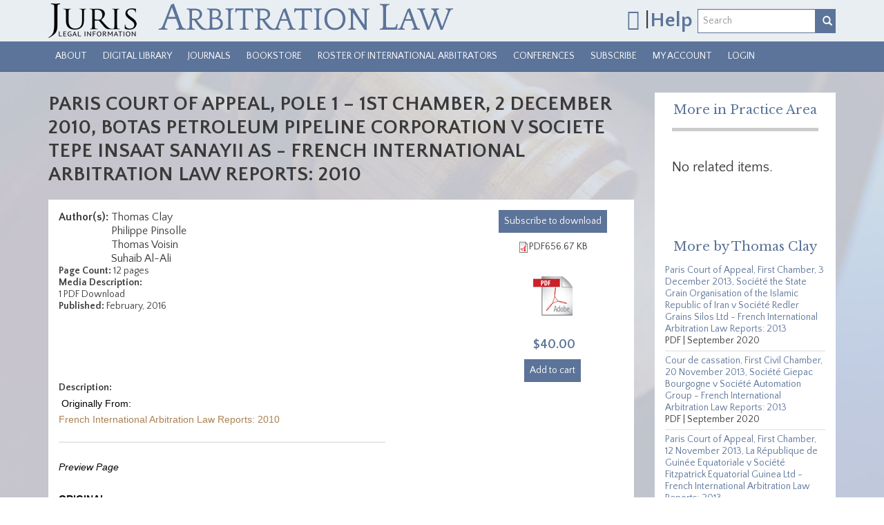

--- FILE ---
content_type: text/html; charset=utf-8
request_url: https://arbitrationlaw.com/library/paris-court-appeal-pole-1-%E2%80%93-1st-chamber-2-december-2010-botas-petroleum-pipeline-corporation
body_size: 22806
content:
<!DOCTYPE html PUBLIC "-//W3C//DTD XHTML+RDFa 1.0//EN"
  "http://www.w3.org/MarkUp/DTD/xhtml-rdfa-1.dtd">
<html lang="en" dir="ltr"
  xmlns:content="http://purl.org/rss/1.0/modules/content/"
  xmlns:dc="http://purl.org/dc/terms/"
  xmlns:foaf="http://xmlns.com/foaf/0.1/"
  xmlns:og="http://ogp.me/ns#"
  xmlns:rdfs="http://www.w3.org/2000/01/rdf-schema#"
  xmlns:sioc="http://rdfs.org/sioc/ns#"
  xmlns:sioct="http://rdfs.org/sioc/types#"
  xmlns:skos="http://www.w3.org/2004/02/skos/core#"
  xmlns:xsd="http://www.w3.org/2001/XMLSchema#">
<head profile="http://www.w3.org/1999/xhtml/vocab">
  <script>
    dataLayer = [{
      'uid': 0,
      'username': ''
    }];
  </script>
  <!-- Google Tag Manager -->
  <script>(function(w,d,s,l,i){w[l]=w[l]||[];w[l].push({'gtm.start':
      new Date().getTime(),event:'gtm.js'});var f=d.getElementsByTagName(s)[0],
      j=d.createElement(s),dl=l!='dataLayer'?'&l='+l:'';j.async=true;j.src=
      'https://www.googletagmanager.com/gtm.js?id='+i+dl;f.parentNode.insertBefore(j,f);
    })(window,document,'script','dataLayer','GTM-5F9PT2N');</script>
  <!-- End Google Tag Manager -->
  <meta charset="utf-8"><script type="text/javascript">(window.NREUM||(NREUM={})).init={ajax:{deny_list:["bam.nr-data.net"]},feature_flags:["soft_nav"]};(window.NREUM||(NREUM={})).loader_config={licenseKey:"078e48f939",applicationID:"59567168",browserID:"59570726"};;/*! For license information please see nr-loader-rum-1.308.0.min.js.LICENSE.txt */
(()=>{var e,t,r={163:(e,t,r)=>{"use strict";r.d(t,{j:()=>E});var n=r(384),i=r(1741);var a=r(2555);r(860).K7.genericEvents;const s="experimental.resources",o="register",c=e=>{if(!e||"string"!=typeof e)return!1;try{document.createDocumentFragment().querySelector(e)}catch{return!1}return!0};var d=r(2614),u=r(944),l=r(8122);const f="[data-nr-mask]",g=e=>(0,l.a)(e,(()=>{const e={feature_flags:[],experimental:{allow_registered_children:!1,resources:!1},mask_selector:"*",block_selector:"[data-nr-block]",mask_input_options:{color:!1,date:!1,"datetime-local":!1,email:!1,month:!1,number:!1,range:!1,search:!1,tel:!1,text:!1,time:!1,url:!1,week:!1,textarea:!1,select:!1,password:!0}};return{ajax:{deny_list:void 0,block_internal:!0,enabled:!0,autoStart:!0},api:{get allow_registered_children(){return e.feature_flags.includes(o)||e.experimental.allow_registered_children},set allow_registered_children(t){e.experimental.allow_registered_children=t},duplicate_registered_data:!1},browser_consent_mode:{enabled:!1},distributed_tracing:{enabled:void 0,exclude_newrelic_header:void 0,cors_use_newrelic_header:void 0,cors_use_tracecontext_headers:void 0,allowed_origins:void 0},get feature_flags(){return e.feature_flags},set feature_flags(t){e.feature_flags=t},generic_events:{enabled:!0,autoStart:!0},harvest:{interval:30},jserrors:{enabled:!0,autoStart:!0},logging:{enabled:!0,autoStart:!0},metrics:{enabled:!0,autoStart:!0},obfuscate:void 0,page_action:{enabled:!0},page_view_event:{enabled:!0,autoStart:!0},page_view_timing:{enabled:!0,autoStart:!0},performance:{capture_marks:!1,capture_measures:!1,capture_detail:!0,resources:{get enabled(){return e.feature_flags.includes(s)||e.experimental.resources},set enabled(t){e.experimental.resources=t},asset_types:[],first_party_domains:[],ignore_newrelic:!0}},privacy:{cookies_enabled:!0},proxy:{assets:void 0,beacon:void 0},session:{expiresMs:d.wk,inactiveMs:d.BB},session_replay:{autoStart:!0,enabled:!1,preload:!1,sampling_rate:10,error_sampling_rate:100,collect_fonts:!1,inline_images:!1,fix_stylesheets:!0,mask_all_inputs:!0,get mask_text_selector(){return e.mask_selector},set mask_text_selector(t){c(t)?e.mask_selector="".concat(t,",").concat(f):""===t||null===t?e.mask_selector=f:(0,u.R)(5,t)},get block_class(){return"nr-block"},get ignore_class(){return"nr-ignore"},get mask_text_class(){return"nr-mask"},get block_selector(){return e.block_selector},set block_selector(t){c(t)?e.block_selector+=",".concat(t):""!==t&&(0,u.R)(6,t)},get mask_input_options(){return e.mask_input_options},set mask_input_options(t){t&&"object"==typeof t?e.mask_input_options={...t,password:!0}:(0,u.R)(7,t)}},session_trace:{enabled:!0,autoStart:!0},soft_navigations:{enabled:!0,autoStart:!0},spa:{enabled:!0,autoStart:!0},ssl:void 0,user_actions:{enabled:!0,elementAttributes:["id","className","tagName","type"]}}})());var p=r(6154),m=r(9324);let h=0;const v={buildEnv:m.F3,distMethod:m.Xs,version:m.xv,originTime:p.WN},b={consented:!1},y={appMetadata:{},get consented(){return this.session?.state?.consent||b.consented},set consented(e){b.consented=e},customTransaction:void 0,denyList:void 0,disabled:!1,harvester:void 0,isolatedBacklog:!1,isRecording:!1,loaderType:void 0,maxBytes:3e4,obfuscator:void 0,onerror:void 0,ptid:void 0,releaseIds:{},session:void 0,timeKeeper:void 0,registeredEntities:[],jsAttributesMetadata:{bytes:0},get harvestCount(){return++h}},_=e=>{const t=(0,l.a)(e,y),r=Object.keys(v).reduce((e,t)=>(e[t]={value:v[t],writable:!1,configurable:!0,enumerable:!0},e),{});return Object.defineProperties(t,r)};var w=r(5701);const x=e=>{const t=e.startsWith("http");e+="/",r.p=t?e:"https://"+e};var R=r(7836),k=r(3241);const A={accountID:void 0,trustKey:void 0,agentID:void 0,licenseKey:void 0,applicationID:void 0,xpid:void 0},S=e=>(0,l.a)(e,A),T=new Set;function E(e,t={},r,s){let{init:o,info:c,loader_config:d,runtime:u={},exposed:l=!0}=t;if(!c){const e=(0,n.pV)();o=e.init,c=e.info,d=e.loader_config}e.init=g(o||{}),e.loader_config=S(d||{}),c.jsAttributes??={},p.bv&&(c.jsAttributes.isWorker=!0),e.info=(0,a.D)(c);const f=e.init,m=[c.beacon,c.errorBeacon];T.has(e.agentIdentifier)||(f.proxy.assets&&(x(f.proxy.assets),m.push(f.proxy.assets)),f.proxy.beacon&&m.push(f.proxy.beacon),e.beacons=[...m],function(e){const t=(0,n.pV)();Object.getOwnPropertyNames(i.W.prototype).forEach(r=>{const n=i.W.prototype[r];if("function"!=typeof n||"constructor"===n)return;let a=t[r];e[r]&&!1!==e.exposed&&"micro-agent"!==e.runtime?.loaderType&&(t[r]=(...t)=>{const n=e[r](...t);return a?a(...t):n})})}(e),(0,n.US)("activatedFeatures",w.B)),u.denyList=[...f.ajax.deny_list||[],...f.ajax.block_internal?m:[]],u.ptid=e.agentIdentifier,u.loaderType=r,e.runtime=_(u),T.has(e.agentIdentifier)||(e.ee=R.ee.get(e.agentIdentifier),e.exposed=l,(0,k.W)({agentIdentifier:e.agentIdentifier,drained:!!w.B?.[e.agentIdentifier],type:"lifecycle",name:"initialize",feature:void 0,data:e.config})),T.add(e.agentIdentifier)}},384:(e,t,r)=>{"use strict";r.d(t,{NT:()=>s,US:()=>u,Zm:()=>o,bQ:()=>d,dV:()=>c,pV:()=>l});var n=r(6154),i=r(1863),a=r(1910);const s={beacon:"bam.nr-data.net",errorBeacon:"bam.nr-data.net"};function o(){return n.gm.NREUM||(n.gm.NREUM={}),void 0===n.gm.newrelic&&(n.gm.newrelic=n.gm.NREUM),n.gm.NREUM}function c(){let e=o();return e.o||(e.o={ST:n.gm.setTimeout,SI:n.gm.setImmediate||n.gm.setInterval,CT:n.gm.clearTimeout,XHR:n.gm.XMLHttpRequest,REQ:n.gm.Request,EV:n.gm.Event,PR:n.gm.Promise,MO:n.gm.MutationObserver,FETCH:n.gm.fetch,WS:n.gm.WebSocket},(0,a.i)(...Object.values(e.o))),e}function d(e,t){let r=o();r.initializedAgents??={},t.initializedAt={ms:(0,i.t)(),date:new Date},r.initializedAgents[e]=t}function u(e,t){o()[e]=t}function l(){return function(){let e=o();const t=e.info||{};e.info={beacon:s.beacon,errorBeacon:s.errorBeacon,...t}}(),function(){let e=o();const t=e.init||{};e.init={...t}}(),c(),function(){let e=o();const t=e.loader_config||{};e.loader_config={...t}}(),o()}},782:(e,t,r)=>{"use strict";r.d(t,{T:()=>n});const n=r(860).K7.pageViewTiming},860:(e,t,r)=>{"use strict";r.d(t,{$J:()=>u,K7:()=>c,P3:()=>d,XX:()=>i,Yy:()=>o,df:()=>a,qY:()=>n,v4:()=>s});const n="events",i="jserrors",a="browser/blobs",s="rum",o="browser/logs",c={ajax:"ajax",genericEvents:"generic_events",jserrors:i,logging:"logging",metrics:"metrics",pageAction:"page_action",pageViewEvent:"page_view_event",pageViewTiming:"page_view_timing",sessionReplay:"session_replay",sessionTrace:"session_trace",softNav:"soft_navigations",spa:"spa"},d={[c.pageViewEvent]:1,[c.pageViewTiming]:2,[c.metrics]:3,[c.jserrors]:4,[c.spa]:5,[c.ajax]:6,[c.sessionTrace]:7,[c.softNav]:8,[c.sessionReplay]:9,[c.logging]:10,[c.genericEvents]:11},u={[c.pageViewEvent]:s,[c.pageViewTiming]:n,[c.ajax]:n,[c.spa]:n,[c.softNav]:n,[c.metrics]:i,[c.jserrors]:i,[c.sessionTrace]:a,[c.sessionReplay]:a,[c.logging]:o,[c.genericEvents]:"ins"}},944:(e,t,r)=>{"use strict";r.d(t,{R:()=>i});var n=r(3241);function i(e,t){"function"==typeof console.debug&&(console.debug("New Relic Warning: https://github.com/newrelic/newrelic-browser-agent/blob/main/docs/warning-codes.md#".concat(e),t),(0,n.W)({agentIdentifier:null,drained:null,type:"data",name:"warn",feature:"warn",data:{code:e,secondary:t}}))}},1687:(e,t,r)=>{"use strict";r.d(t,{Ak:()=>d,Ze:()=>f,x3:()=>u});var n=r(3241),i=r(7836),a=r(3606),s=r(860),o=r(2646);const c={};function d(e,t){const r={staged:!1,priority:s.P3[t]||0};l(e),c[e].get(t)||c[e].set(t,r)}function u(e,t){e&&c[e]&&(c[e].get(t)&&c[e].delete(t),p(e,t,!1),c[e].size&&g(e))}function l(e){if(!e)throw new Error("agentIdentifier required");c[e]||(c[e]=new Map)}function f(e="",t="feature",r=!1){if(l(e),!e||!c[e].get(t)||r)return p(e,t);c[e].get(t).staged=!0,g(e)}function g(e){const t=Array.from(c[e]);t.every(([e,t])=>t.staged)&&(t.sort((e,t)=>e[1].priority-t[1].priority),t.forEach(([t])=>{c[e].delete(t),p(e,t)}))}function p(e,t,r=!0){const s=e?i.ee.get(e):i.ee,c=a.i.handlers;if(!s.aborted&&s.backlog&&c){if((0,n.W)({agentIdentifier:e,type:"lifecycle",name:"drain",feature:t}),r){const e=s.backlog[t],r=c[t];if(r){for(let t=0;e&&t<e.length;++t)m(e[t],r);Object.entries(r).forEach(([e,t])=>{Object.values(t||{}).forEach(t=>{t[0]?.on&&t[0]?.context()instanceof o.y&&t[0].on(e,t[1])})})}}s.isolatedBacklog||delete c[t],s.backlog[t]=null,s.emit("drain-"+t,[])}}function m(e,t){var r=e[1];Object.values(t[r]||{}).forEach(t=>{var r=e[0];if(t[0]===r){var n=t[1],i=e[3],a=e[2];n.apply(i,a)}})}},1738:(e,t,r)=>{"use strict";r.d(t,{U:()=>g,Y:()=>f});var n=r(3241),i=r(9908),a=r(1863),s=r(944),o=r(5701),c=r(3969),d=r(8362),u=r(860),l=r(4261);function f(e,t,r,a){const f=a||r;!f||f[e]&&f[e]!==d.d.prototype[e]||(f[e]=function(){(0,i.p)(c.xV,["API/"+e+"/called"],void 0,u.K7.metrics,r.ee),(0,n.W)({agentIdentifier:r.agentIdentifier,drained:!!o.B?.[r.agentIdentifier],type:"data",name:"api",feature:l.Pl+e,data:{}});try{return t.apply(this,arguments)}catch(e){(0,s.R)(23,e)}})}function g(e,t,r,n,s){const o=e.info;null===r?delete o.jsAttributes[t]:o.jsAttributes[t]=r,(s||null===r)&&(0,i.p)(l.Pl+n,[(0,a.t)(),t,r],void 0,"session",e.ee)}},1741:(e,t,r)=>{"use strict";r.d(t,{W:()=>a});var n=r(944),i=r(4261);class a{#e(e,...t){if(this[e]!==a.prototype[e])return this[e](...t);(0,n.R)(35,e)}addPageAction(e,t){return this.#e(i.hG,e,t)}register(e){return this.#e(i.eY,e)}recordCustomEvent(e,t){return this.#e(i.fF,e,t)}setPageViewName(e,t){return this.#e(i.Fw,e,t)}setCustomAttribute(e,t,r){return this.#e(i.cD,e,t,r)}noticeError(e,t){return this.#e(i.o5,e,t)}setUserId(e,t=!1){return this.#e(i.Dl,e,t)}setApplicationVersion(e){return this.#e(i.nb,e)}setErrorHandler(e){return this.#e(i.bt,e)}addRelease(e,t){return this.#e(i.k6,e,t)}log(e,t){return this.#e(i.$9,e,t)}start(){return this.#e(i.d3)}finished(e){return this.#e(i.BL,e)}recordReplay(){return this.#e(i.CH)}pauseReplay(){return this.#e(i.Tb)}addToTrace(e){return this.#e(i.U2,e)}setCurrentRouteName(e){return this.#e(i.PA,e)}interaction(e){return this.#e(i.dT,e)}wrapLogger(e,t,r){return this.#e(i.Wb,e,t,r)}measure(e,t){return this.#e(i.V1,e,t)}consent(e){return this.#e(i.Pv,e)}}},1863:(e,t,r)=>{"use strict";function n(){return Math.floor(performance.now())}r.d(t,{t:()=>n})},1910:(e,t,r)=>{"use strict";r.d(t,{i:()=>a});var n=r(944);const i=new Map;function a(...e){return e.every(e=>{if(i.has(e))return i.get(e);const t="function"==typeof e?e.toString():"",r=t.includes("[native code]"),a=t.includes("nrWrapper");return r||a||(0,n.R)(64,e?.name||t),i.set(e,r),r})}},2555:(e,t,r)=>{"use strict";r.d(t,{D:()=>o,f:()=>s});var n=r(384),i=r(8122);const a={beacon:n.NT.beacon,errorBeacon:n.NT.errorBeacon,licenseKey:void 0,applicationID:void 0,sa:void 0,queueTime:void 0,applicationTime:void 0,ttGuid:void 0,user:void 0,account:void 0,product:void 0,extra:void 0,jsAttributes:{},userAttributes:void 0,atts:void 0,transactionName:void 0,tNamePlain:void 0};function s(e){try{return!!e.licenseKey&&!!e.errorBeacon&&!!e.applicationID}catch(e){return!1}}const o=e=>(0,i.a)(e,a)},2614:(e,t,r)=>{"use strict";r.d(t,{BB:()=>s,H3:()=>n,g:()=>d,iL:()=>c,tS:()=>o,uh:()=>i,wk:()=>a});const n="NRBA",i="SESSION",a=144e5,s=18e5,o={STARTED:"session-started",PAUSE:"session-pause",RESET:"session-reset",RESUME:"session-resume",UPDATE:"session-update"},c={SAME_TAB:"same-tab",CROSS_TAB:"cross-tab"},d={OFF:0,FULL:1,ERROR:2}},2646:(e,t,r)=>{"use strict";r.d(t,{y:()=>n});class n{constructor(e){this.contextId=e}}},2843:(e,t,r)=>{"use strict";r.d(t,{G:()=>a,u:()=>i});var n=r(3878);function i(e,t=!1,r,i){(0,n.DD)("visibilitychange",function(){if(t)return void("hidden"===document.visibilityState&&e());e(document.visibilityState)},r,i)}function a(e,t,r){(0,n.sp)("pagehide",e,t,r)}},3241:(e,t,r)=>{"use strict";r.d(t,{W:()=>a});var n=r(6154);const i="newrelic";function a(e={}){try{n.gm.dispatchEvent(new CustomEvent(i,{detail:e}))}catch(e){}}},3606:(e,t,r)=>{"use strict";r.d(t,{i:()=>a});var n=r(9908);a.on=s;var i=a.handlers={};function a(e,t,r,a){s(a||n.d,i,e,t,r)}function s(e,t,r,i,a){a||(a="feature"),e||(e=n.d);var s=t[a]=t[a]||{};(s[r]=s[r]||[]).push([e,i])}},3878:(e,t,r)=>{"use strict";function n(e,t){return{capture:e,passive:!1,signal:t}}function i(e,t,r=!1,i){window.addEventListener(e,t,n(r,i))}function a(e,t,r=!1,i){document.addEventListener(e,t,n(r,i))}r.d(t,{DD:()=>a,jT:()=>n,sp:()=>i})},3969:(e,t,r)=>{"use strict";r.d(t,{TZ:()=>n,XG:()=>o,rs:()=>i,xV:()=>s,z_:()=>a});const n=r(860).K7.metrics,i="sm",a="cm",s="storeSupportabilityMetrics",o="storeEventMetrics"},4234:(e,t,r)=>{"use strict";r.d(t,{W:()=>a});var n=r(7836),i=r(1687);class a{constructor(e,t){this.agentIdentifier=e,this.ee=n.ee.get(e),this.featureName=t,this.blocked=!1}deregisterDrain(){(0,i.x3)(this.agentIdentifier,this.featureName)}}},4261:(e,t,r)=>{"use strict";r.d(t,{$9:()=>d,BL:()=>o,CH:()=>g,Dl:()=>_,Fw:()=>y,PA:()=>h,Pl:()=>n,Pv:()=>k,Tb:()=>l,U2:()=>a,V1:()=>R,Wb:()=>x,bt:()=>b,cD:()=>v,d3:()=>w,dT:()=>c,eY:()=>p,fF:()=>f,hG:()=>i,k6:()=>s,nb:()=>m,o5:()=>u});const n="api-",i="addPageAction",a="addToTrace",s="addRelease",o="finished",c="interaction",d="log",u="noticeError",l="pauseReplay",f="recordCustomEvent",g="recordReplay",p="register",m="setApplicationVersion",h="setCurrentRouteName",v="setCustomAttribute",b="setErrorHandler",y="setPageViewName",_="setUserId",w="start",x="wrapLogger",R="measure",k="consent"},5289:(e,t,r)=>{"use strict";r.d(t,{GG:()=>s,Qr:()=>c,sB:()=>o});var n=r(3878),i=r(6389);function a(){return"undefined"==typeof document||"complete"===document.readyState}function s(e,t){if(a())return e();const r=(0,i.J)(e),s=setInterval(()=>{a()&&(clearInterval(s),r())},500);(0,n.sp)("load",r,t)}function o(e){if(a())return e();(0,n.DD)("DOMContentLoaded",e)}function c(e){if(a())return e();(0,n.sp)("popstate",e)}},5607:(e,t,r)=>{"use strict";r.d(t,{W:()=>n});const n=(0,r(9566).bz)()},5701:(e,t,r)=>{"use strict";r.d(t,{B:()=>a,t:()=>s});var n=r(3241);const i=new Set,a={};function s(e,t){const r=t.agentIdentifier;a[r]??={},e&&"object"==typeof e&&(i.has(r)||(t.ee.emit("rumresp",[e]),a[r]=e,i.add(r),(0,n.W)({agentIdentifier:r,loaded:!0,drained:!0,type:"lifecycle",name:"load",feature:void 0,data:e})))}},6154:(e,t,r)=>{"use strict";r.d(t,{OF:()=>c,RI:()=>i,WN:()=>u,bv:()=>a,eN:()=>l,gm:()=>s,mw:()=>o,sb:()=>d});var n=r(1863);const i="undefined"!=typeof window&&!!window.document,a="undefined"!=typeof WorkerGlobalScope&&("undefined"!=typeof self&&self instanceof WorkerGlobalScope&&self.navigator instanceof WorkerNavigator||"undefined"!=typeof globalThis&&globalThis instanceof WorkerGlobalScope&&globalThis.navigator instanceof WorkerNavigator),s=i?window:"undefined"!=typeof WorkerGlobalScope&&("undefined"!=typeof self&&self instanceof WorkerGlobalScope&&self||"undefined"!=typeof globalThis&&globalThis instanceof WorkerGlobalScope&&globalThis),o=Boolean("hidden"===s?.document?.visibilityState),c=/iPad|iPhone|iPod/.test(s.navigator?.userAgent),d=c&&"undefined"==typeof SharedWorker,u=((()=>{const e=s.navigator?.userAgent?.match(/Firefox[/\s](\d+\.\d+)/);Array.isArray(e)&&e.length>=2&&e[1]})(),Date.now()-(0,n.t)()),l=()=>"undefined"!=typeof PerformanceNavigationTiming&&s?.performance?.getEntriesByType("navigation")?.[0]?.responseStart},6389:(e,t,r)=>{"use strict";function n(e,t=500,r={}){const n=r?.leading||!1;let i;return(...r)=>{n&&void 0===i&&(e.apply(this,r),i=setTimeout(()=>{i=clearTimeout(i)},t)),n||(clearTimeout(i),i=setTimeout(()=>{e.apply(this,r)},t))}}function i(e){let t=!1;return(...r)=>{t||(t=!0,e.apply(this,r))}}r.d(t,{J:()=>i,s:()=>n})},6630:(e,t,r)=>{"use strict";r.d(t,{T:()=>n});const n=r(860).K7.pageViewEvent},7699:(e,t,r)=>{"use strict";r.d(t,{It:()=>a,KC:()=>o,No:()=>i,qh:()=>s});var n=r(860);const i=16e3,a=1e6,s="SESSION_ERROR",o={[n.K7.logging]:!0,[n.K7.genericEvents]:!1,[n.K7.jserrors]:!1,[n.K7.ajax]:!1}},7836:(e,t,r)=>{"use strict";r.d(t,{P:()=>o,ee:()=>c});var n=r(384),i=r(8990),a=r(2646),s=r(5607);const o="nr@context:".concat(s.W),c=function e(t,r){var n={},s={},u={},l=!1;try{l=16===r.length&&d.initializedAgents?.[r]?.runtime.isolatedBacklog}catch(e){}var f={on:p,addEventListener:p,removeEventListener:function(e,t){var r=n[e];if(!r)return;for(var i=0;i<r.length;i++)r[i]===t&&r.splice(i,1)},emit:function(e,r,n,i,a){!1!==a&&(a=!0);if(c.aborted&&!i)return;t&&a&&t.emit(e,r,n);var o=g(n);m(e).forEach(e=>{e.apply(o,r)});var d=v()[s[e]];d&&d.push([f,e,r,o]);return o},get:h,listeners:m,context:g,buffer:function(e,t){const r=v();if(t=t||"feature",f.aborted)return;Object.entries(e||{}).forEach(([e,n])=>{s[n]=t,t in r||(r[t]=[])})},abort:function(){f._aborted=!0,Object.keys(f.backlog).forEach(e=>{delete f.backlog[e]})},isBuffering:function(e){return!!v()[s[e]]},debugId:r,backlog:l?{}:t&&"object"==typeof t.backlog?t.backlog:{},isolatedBacklog:l};return Object.defineProperty(f,"aborted",{get:()=>{let e=f._aborted||!1;return e||(t&&(e=t.aborted),e)}}),f;function g(e){return e&&e instanceof a.y?e:e?(0,i.I)(e,o,()=>new a.y(o)):new a.y(o)}function p(e,t){n[e]=m(e).concat(t)}function m(e){return n[e]||[]}function h(t){return u[t]=u[t]||e(f,t)}function v(){return f.backlog}}(void 0,"globalEE"),d=(0,n.Zm)();d.ee||(d.ee=c)},8122:(e,t,r)=>{"use strict";r.d(t,{a:()=>i});var n=r(944);function i(e,t){try{if(!e||"object"!=typeof e)return(0,n.R)(3);if(!t||"object"!=typeof t)return(0,n.R)(4);const r=Object.create(Object.getPrototypeOf(t),Object.getOwnPropertyDescriptors(t)),a=0===Object.keys(r).length?e:r;for(let s in a)if(void 0!==e[s])try{if(null===e[s]){r[s]=null;continue}Array.isArray(e[s])&&Array.isArray(t[s])?r[s]=Array.from(new Set([...e[s],...t[s]])):"object"==typeof e[s]&&"object"==typeof t[s]?r[s]=i(e[s],t[s]):r[s]=e[s]}catch(e){r[s]||(0,n.R)(1,e)}return r}catch(e){(0,n.R)(2,e)}}},8362:(e,t,r)=>{"use strict";r.d(t,{d:()=>a});var n=r(9566),i=r(1741);class a extends i.W{agentIdentifier=(0,n.LA)(16)}},8374:(e,t,r)=>{r.nc=(()=>{try{return document?.currentScript?.nonce}catch(e){}return""})()},8990:(e,t,r)=>{"use strict";r.d(t,{I:()=>i});var n=Object.prototype.hasOwnProperty;function i(e,t,r){if(n.call(e,t))return e[t];var i=r();if(Object.defineProperty&&Object.keys)try{return Object.defineProperty(e,t,{value:i,writable:!0,enumerable:!1}),i}catch(e){}return e[t]=i,i}},9324:(e,t,r)=>{"use strict";r.d(t,{F3:()=>i,Xs:()=>a,xv:()=>n});const n="1.308.0",i="PROD",a="CDN"},9566:(e,t,r)=>{"use strict";r.d(t,{LA:()=>o,bz:()=>s});var n=r(6154);const i="xxxxxxxx-xxxx-4xxx-yxxx-xxxxxxxxxxxx";function a(e,t){return e?15&e[t]:16*Math.random()|0}function s(){const e=n.gm?.crypto||n.gm?.msCrypto;let t,r=0;return e&&e.getRandomValues&&(t=e.getRandomValues(new Uint8Array(30))),i.split("").map(e=>"x"===e?a(t,r++).toString(16):"y"===e?(3&a()|8).toString(16):e).join("")}function o(e){const t=n.gm?.crypto||n.gm?.msCrypto;let r,i=0;t&&t.getRandomValues&&(r=t.getRandomValues(new Uint8Array(e)));const s=[];for(var o=0;o<e;o++)s.push(a(r,i++).toString(16));return s.join("")}},9908:(e,t,r)=>{"use strict";r.d(t,{d:()=>n,p:()=>i});var n=r(7836).ee.get("handle");function i(e,t,r,i,a){a?(a.buffer([e],i),a.emit(e,t,r)):(n.buffer([e],i),n.emit(e,t,r))}}},n={};function i(e){var t=n[e];if(void 0!==t)return t.exports;var a=n[e]={exports:{}};return r[e](a,a.exports,i),a.exports}i.m=r,i.d=(e,t)=>{for(var r in t)i.o(t,r)&&!i.o(e,r)&&Object.defineProperty(e,r,{enumerable:!0,get:t[r]})},i.f={},i.e=e=>Promise.all(Object.keys(i.f).reduce((t,r)=>(i.f[r](e,t),t),[])),i.u=e=>"nr-rum-1.308.0.min.js",i.o=(e,t)=>Object.prototype.hasOwnProperty.call(e,t),e={},t="NRBA-1.308.0.PROD:",i.l=(r,n,a,s)=>{if(e[r])e[r].push(n);else{var o,c;if(void 0!==a)for(var d=document.getElementsByTagName("script"),u=0;u<d.length;u++){var l=d[u];if(l.getAttribute("src")==r||l.getAttribute("data-webpack")==t+a){o=l;break}}if(!o){c=!0;var f={296:"sha512-+MIMDsOcckGXa1EdWHqFNv7P+JUkd5kQwCBr3KE6uCvnsBNUrdSt4a/3/L4j4TxtnaMNjHpza2/erNQbpacJQA=="};(o=document.createElement("script")).charset="utf-8",i.nc&&o.setAttribute("nonce",i.nc),o.setAttribute("data-webpack",t+a),o.src=r,0!==o.src.indexOf(window.location.origin+"/")&&(o.crossOrigin="anonymous"),f[s]&&(o.integrity=f[s])}e[r]=[n];var g=(t,n)=>{o.onerror=o.onload=null,clearTimeout(p);var i=e[r];if(delete e[r],o.parentNode&&o.parentNode.removeChild(o),i&&i.forEach(e=>e(n)),t)return t(n)},p=setTimeout(g.bind(null,void 0,{type:"timeout",target:o}),12e4);o.onerror=g.bind(null,o.onerror),o.onload=g.bind(null,o.onload),c&&document.head.appendChild(o)}},i.r=e=>{"undefined"!=typeof Symbol&&Symbol.toStringTag&&Object.defineProperty(e,Symbol.toStringTag,{value:"Module"}),Object.defineProperty(e,"__esModule",{value:!0})},i.p="https://js-agent.newrelic.com/",(()=>{var e={374:0,840:0};i.f.j=(t,r)=>{var n=i.o(e,t)?e[t]:void 0;if(0!==n)if(n)r.push(n[2]);else{var a=new Promise((r,i)=>n=e[t]=[r,i]);r.push(n[2]=a);var s=i.p+i.u(t),o=new Error;i.l(s,r=>{if(i.o(e,t)&&(0!==(n=e[t])&&(e[t]=void 0),n)){var a=r&&("load"===r.type?"missing":r.type),s=r&&r.target&&r.target.src;o.message="Loading chunk "+t+" failed: ("+a+": "+s+")",o.name="ChunkLoadError",o.type=a,o.request=s,n[1](o)}},"chunk-"+t,t)}};var t=(t,r)=>{var n,a,[s,o,c]=r,d=0;if(s.some(t=>0!==e[t])){for(n in o)i.o(o,n)&&(i.m[n]=o[n]);if(c)c(i)}for(t&&t(r);d<s.length;d++)a=s[d],i.o(e,a)&&e[a]&&e[a][0](),e[a]=0},r=self["webpackChunk:NRBA-1.308.0.PROD"]=self["webpackChunk:NRBA-1.308.0.PROD"]||[];r.forEach(t.bind(null,0)),r.push=t.bind(null,r.push.bind(r))})(),(()=>{"use strict";i(8374);var e=i(8362),t=i(860);const r=Object.values(t.K7);var n=i(163);var a=i(9908),s=i(1863),o=i(4261),c=i(1738);var d=i(1687),u=i(4234),l=i(5289),f=i(6154),g=i(944),p=i(384);const m=e=>f.RI&&!0===e?.privacy.cookies_enabled;function h(e){return!!(0,p.dV)().o.MO&&m(e)&&!0===e?.session_trace.enabled}var v=i(6389),b=i(7699);class y extends u.W{constructor(e,t){super(e.agentIdentifier,t),this.agentRef=e,this.abortHandler=void 0,this.featAggregate=void 0,this.loadedSuccessfully=void 0,this.onAggregateImported=new Promise(e=>{this.loadedSuccessfully=e}),this.deferred=Promise.resolve(),!1===e.init[this.featureName].autoStart?this.deferred=new Promise((t,r)=>{this.ee.on("manual-start-all",(0,v.J)(()=>{(0,d.Ak)(e.agentIdentifier,this.featureName),t()}))}):(0,d.Ak)(e.agentIdentifier,t)}importAggregator(e,t,r={}){if(this.featAggregate)return;const n=async()=>{let n;await this.deferred;try{if(m(e.init)){const{setupAgentSession:t}=await i.e(296).then(i.bind(i,3305));n=t(e)}}catch(e){(0,g.R)(20,e),this.ee.emit("internal-error",[e]),(0,a.p)(b.qh,[e],void 0,this.featureName,this.ee)}try{if(!this.#t(this.featureName,n,e.init))return(0,d.Ze)(this.agentIdentifier,this.featureName),void this.loadedSuccessfully(!1);const{Aggregate:i}=await t();this.featAggregate=new i(e,r),e.runtime.harvester.initializedAggregates.push(this.featAggregate),this.loadedSuccessfully(!0)}catch(e){(0,g.R)(34,e),this.abortHandler?.(),(0,d.Ze)(this.agentIdentifier,this.featureName,!0),this.loadedSuccessfully(!1),this.ee&&this.ee.abort()}};f.RI?(0,l.GG)(()=>n(),!0):n()}#t(e,r,n){if(this.blocked)return!1;switch(e){case t.K7.sessionReplay:return h(n)&&!!r;case t.K7.sessionTrace:return!!r;default:return!0}}}var _=i(6630),w=i(2614),x=i(3241);class R extends y{static featureName=_.T;constructor(e){var t;super(e,_.T),this.setupInspectionEvents(e.agentIdentifier),t=e,(0,c.Y)(o.Fw,function(e,r){"string"==typeof e&&("/"!==e.charAt(0)&&(e="/"+e),t.runtime.customTransaction=(r||"http://custom.transaction")+e,(0,a.p)(o.Pl+o.Fw,[(0,s.t)()],void 0,void 0,t.ee))},t),this.importAggregator(e,()=>i.e(296).then(i.bind(i,3943)))}setupInspectionEvents(e){const t=(t,r)=>{t&&(0,x.W)({agentIdentifier:e,timeStamp:t.timeStamp,loaded:"complete"===t.target.readyState,type:"window",name:r,data:t.target.location+""})};(0,l.sB)(e=>{t(e,"DOMContentLoaded")}),(0,l.GG)(e=>{t(e,"load")}),(0,l.Qr)(e=>{t(e,"navigate")}),this.ee.on(w.tS.UPDATE,(t,r)=>{(0,x.W)({agentIdentifier:e,type:"lifecycle",name:"session",data:r})})}}class k extends e.d{constructor(e){var t;(super(),f.gm)?(this.features={},(0,p.bQ)(this.agentIdentifier,this),this.desiredFeatures=new Set(e.features||[]),this.desiredFeatures.add(R),(0,n.j)(this,e,e.loaderType||"agent"),t=this,(0,c.Y)(o.cD,function(e,r,n=!1){if("string"==typeof e){if(["string","number","boolean"].includes(typeof r)||null===r)return(0,c.U)(t,e,r,o.cD,n);(0,g.R)(40,typeof r)}else(0,g.R)(39,typeof e)},t),function(e){(0,c.Y)(o.Dl,function(t,r=!1){if("string"!=typeof t&&null!==t)return void(0,g.R)(41,typeof t);const n=e.info.jsAttributes["enduser.id"];r&&null!=n&&n!==t?(0,a.p)(o.Pl+"setUserIdAndResetSession",[t],void 0,"session",e.ee):(0,c.U)(e,"enduser.id",t,o.Dl,!0)},e)}(this),function(e){(0,c.Y)(o.nb,function(t){if("string"==typeof t||null===t)return(0,c.U)(e,"application.version",t,o.nb,!1);(0,g.R)(42,typeof t)},e)}(this),function(e){(0,c.Y)(o.d3,function(){e.ee.emit("manual-start-all")},e)}(this),function(e){(0,c.Y)(o.Pv,function(t=!0){if("boolean"==typeof t){if((0,a.p)(o.Pl+o.Pv,[t],void 0,"session",e.ee),e.runtime.consented=t,t){const t=e.features.page_view_event;t.onAggregateImported.then(e=>{const r=t.featAggregate;e&&!r.sentRum&&r.sendRum()})}}else(0,g.R)(65,typeof t)},e)}(this),this.run()):(0,g.R)(21)}get config(){return{info:this.info,init:this.init,loader_config:this.loader_config,runtime:this.runtime}}get api(){return this}run(){try{const e=function(e){const t={};return r.forEach(r=>{t[r]=!!e[r]?.enabled}),t}(this.init),n=[...this.desiredFeatures];n.sort((e,r)=>t.P3[e.featureName]-t.P3[r.featureName]),n.forEach(r=>{if(!e[r.featureName]&&r.featureName!==t.K7.pageViewEvent)return;if(r.featureName===t.K7.spa)return void(0,g.R)(67);const n=function(e){switch(e){case t.K7.ajax:return[t.K7.jserrors];case t.K7.sessionTrace:return[t.K7.ajax,t.K7.pageViewEvent];case t.K7.sessionReplay:return[t.K7.sessionTrace];case t.K7.pageViewTiming:return[t.K7.pageViewEvent];default:return[]}}(r.featureName).filter(e=>!(e in this.features));n.length>0&&(0,g.R)(36,{targetFeature:r.featureName,missingDependencies:n}),this.features[r.featureName]=new r(this)})}catch(e){(0,g.R)(22,e);for(const e in this.features)this.features[e].abortHandler?.();const t=(0,p.Zm)();delete t.initializedAgents[this.agentIdentifier]?.features,delete this.sharedAggregator;return t.ee.get(this.agentIdentifier).abort(),!1}}}var A=i(2843),S=i(782);class T extends y{static featureName=S.T;constructor(e){super(e,S.T),f.RI&&((0,A.u)(()=>(0,a.p)("docHidden",[(0,s.t)()],void 0,S.T,this.ee),!0),(0,A.G)(()=>(0,a.p)("winPagehide",[(0,s.t)()],void 0,S.T,this.ee)),this.importAggregator(e,()=>i.e(296).then(i.bind(i,2117))))}}var E=i(3969);class I extends y{static featureName=E.TZ;constructor(e){super(e,E.TZ),f.RI&&document.addEventListener("securitypolicyviolation",e=>{(0,a.p)(E.xV,["Generic/CSPViolation/Detected"],void 0,this.featureName,this.ee)}),this.importAggregator(e,()=>i.e(296).then(i.bind(i,9623)))}}new k({features:[R,T,I],loaderType:"lite"})})()})();</script>
  <meta name="viewport" content="width=device-width, initial-scale=1.0, maximum-scale=1.0, user-scalable=no">
  <meta http-equiv="Content-Type" content="text/html; charset=utf-8" />
<link rel="alternate" type="application/rss+xml" title="ArbitrationLaw.com Blog" href="https://arbitrationlaw.com/blog/feed" />
<link rel="shortcut icon" href="https://arbitrationlaw.com/sites/all/themes/custom/bootsass/favicon.ico" type="image/vnd.microsoft.icon" />
<meta name="description" content="Originally From:French International Arbitration Law Reports: 2010 Preview Page ORIGINALBOTAS PETROLEUM PIPELINE CORPORATION SOCIETE TEPE INSAAT SANAYII A.S Contentieux Judiciaire Grosses délivrées REPUBLIQUE FRANCAISE aux parties le : AU NOM DU PEUPLE FRANCAIS COUR D&#039;APPEL DE PARIS Pôle 1 - Chambre 1 ARRET DU 02 DECEMBRE 2010 (n° , 6 pages) Numéro d&#039;inscription au répertoire" />
<meta name="generator" content="Drupal 7 (https://www.drupal.org)" />
<link rel="canonical" href="https://arbitrationlaw.com/library/paris-court-appeal-pole-1-%E2%80%93-1st-chamber-2-december-2010-botas-petroleum-pipeline-corporation" />
<link rel="shortlink" href="https://arbitrationlaw.com/node/60818" />
  <title>Paris Court of Appeal, Pole 1 – 1st Chamber, 2 December 2010, Botas Petroleum Pipeline Corporation v Societe Tepe Insaat Sanayii AS - French International Arbitration Law Reports: 2010 | ArbitrationLaw.com</title>
  <link type="text/css" rel="stylesheet" href="https://arbitrationlaw.com/sites/default/files/css/css_lQaZfjVpwP_oGNqdtWCSpJT1EMqXdMiU84ekLLxQnc4.css" media="all" />
<link type="text/css" rel="stylesheet" href="https://arbitrationlaw.com/sites/default/files/css/css_DHcXHPYBSjIVaCQZEG4ZlpLkvslnFlBCnQUCzlbRBio.css" media="all" />
<link type="text/css" rel="stylesheet" href="https://arbitrationlaw.com/sites/default/files/css/css_Qk4InrSVRGxX6tZg2FlNT8We10zxwwDPf_SXu7VmbDY.css" media="all" />
<link type="text/css" rel="stylesheet" href="https://arbitrationlaw.com/sites/default/files/css/css_5njgT4Q42v5rrJsFGnIN_Ez6nRjizWTKKm5Pu6B6ISE.css" media="all" />
<link type="text/css" rel="stylesheet" href="https://arbitrationlaw.com/sites/default/files/css/css_ytM9UaeNHEv7FMiES9wZu4JEg_DK2oFKfwzC1ht3yKA.css" media="all" />
  <!-- HTML5 element support for IE6-8 -->
  <!--[if lt IE 9]>
    <script src="//html5shiv.googlecode.com/svn/trunk/html5.js"></script>
  <![endif]-->
  <script src="//ajax.googleapis.com/ajax/libs/jquery/1.12.4/jquery.min.js"></script>
<script>window.jQuery || document.write("<script src='/sites/all/modules/contrib/jquery_update/replace/jquery/1.12/jquery.min.js'>\x3C/script>")</script>
<script src="https://arbitrationlaw.com/sites/default/files/js/js_GOikDsJOX04Aww72M-XK1hkq4qiL_1XgGsRdkL0XlDo.js"></script>
<script src="//ajax.googleapis.com/ajax/libs/jqueryui/1.10.2/jquery-ui.min.js"></script>
<script>window.jQuery.ui || document.write("<script src='/sites/all/modules/contrib/jquery_update/replace/ui/ui/minified/jquery-ui.min.js'>\x3C/script>")</script>
<script src="https://arbitrationlaw.com/sites/default/files/js/js_onbE0n0cQY6KTDQtHO_E27UBymFC-RuqypZZ6Zxez-o.js"></script>
<script src="https://arbitrationlaw.com/sites/default/files/js/js_ip-1WLmfqjpKuGSj5SRkkTXU-pFC_2BtWlTwbK7Lkxo.js"></script>
<script src="https://arbitrationlaw.com/sites/default/files/js/js_K-w46dTGE8P3Z84BmBwks-dKgwuJhuBqZlg7C-I7oNk.js"></script>
<script src="https://arbitrationlaw.com/sites/default/files/js/js_KpHxnBZXvl6zFaOc4ULO7bfGd06P-sFTWjO5eKUhrmc.js"></script>
<script src="https://arbitrationlaw.com/sites/default/files/js/js_I7nsiDJtABuwMJlfZj4wflGXIDlG3X2pUanw0i8ntL0.js"></script>
<script>jQuery.extend(Drupal.settings, {"basePath":"\/","pathPrefix":"","setHasJsCookie":0,"ajaxPageState":{"theme":"bootsass","theme_token":"InMKGcRX_K1N7K2XAJyrY3v7OoT0Ny9M7F4FrJhtn7w","js":{"sites\/all\/themes\/custom\/bootsass\/js\/bootsass.js":1,"\/\/ajax.googleapis.com\/ajax\/libs\/jquery\/1.12.4\/jquery.min.js":1,"0":1,"misc\/jquery-extend-3.4.0.js":1,"misc\/jquery-html-prefilter-3.5.0-backport.js":1,"misc\/jquery.once.js":1,"misc\/drupal.js":1,"sites\/all\/modules\/contrib\/jquery_update\/js\/jquery_browser.js":1,"\/\/ajax.googleapis.com\/ajax\/libs\/jqueryui\/1.10.2\/jquery-ui.min.js":1,"1":1,"misc\/form-single-submit.js":1,"sites\/all\/modules\/contrib\/entityreference\/js\/entityreference.js":1,"sites\/all\/modules\/contrib\/femail\/js\/femail.js":1,"sites\/all\/modules\/custom\/juris_solr_sort\/js\/js.cookie.js":1,"sites\/all\/modules\/custom\/juris_solr_sort\/js\/jurisSolrSort.js":1,"sites\/all\/modules\/contrib\/ubercart\/uc_file\/uc_file.js":1,"sites\/all\/modules\/custom\/juris_journals\/juris_journals.js":1,"sites\/all\/themes\/custom\/bootsass\/js\/bootstrap\/affix.js":1,"sites\/all\/themes\/custom\/bootsass\/js\/bootstrap\/alert.js":1,"sites\/all\/themes\/custom\/bootsass\/js\/bootstrap\/button.js":1,"sites\/all\/themes\/custom\/bootsass\/js\/bootstrap\/carousel.js":1,"sites\/all\/themes\/custom\/bootsass\/js\/bootstrap\/collapse.js":1,"sites\/all\/themes\/custom\/bootsass\/js\/bootstrap\/dropdown.js":1,"sites\/all\/themes\/custom\/bootsass\/js\/bootstrap\/modal.js":1,"sites\/all\/themes\/custom\/bootsass\/js\/bootstrap\/tooltip.js":1,"sites\/all\/themes\/custom\/bootsass\/js\/bootstrap\/popover.js":1,"sites\/all\/themes\/custom\/bootsass\/js\/bootstrap\/scrollspy.js":1,"sites\/all\/themes\/custom\/bootsass\/js\/bootstrap\/tab.js":1,"sites\/all\/themes\/custom\/bootsass\/js\/bootstrap\/transition.js":1,"sites\/all\/themes\/custom\/bootsass\/js\/jscrollpane\/jquery.mousewheel.js":1,"sites\/all\/themes\/custom\/bootsass\/js\/jscrollpane\/mwheelIntent.js":1,"sites\/all\/themes\/custom\/bootsass\/js\/jscrollpane\/jquery.jscrollpane.min.js":1,"sites\/all\/themes\/custom\/bootsass\/js\/modernizr.js":1,"sites\/all\/themes\/custom\/bootsass\/js\/any_page.js":1,"sites\/all\/themes\/custom\/bootsass\/js\/project.js":1},"css":{"modules\/system\/system.base.css":1,"misc\/ui\/jquery.ui.core.css":1,"misc\/ui\/jquery.ui.theme.css":1,"sites\/all\/modules\/contrib\/femail\/css\/femail.css":1,"modules\/field\/theme\/field.css":1,"sites\/all\/modules\/contrib\/ubercart\/uc_file\/uc_file.css":1,"sites\/all\/modules\/contrib\/ubercart\/uc_order\/uc_order.css":1,"sites\/all\/modules\/contrib\/ubercart\/uc_product\/uc_product.css":1,"sites\/all\/modules\/contrib\/ubercart\/uc_store\/uc_store.css":1,"sites\/all\/modules\/contrib\/views\/css\/views.css":1,"sites\/all\/modules\/contrib\/ckeditor\/css\/ckeditor.css":1,"sites\/all\/modules\/contrib\/ctools\/css\/ctools.css":1,"sites\/all\/modules\/contrib\/panels\/css\/panels.css":1,"sites\/all\/modules\/contrib\/date\/date_api\/date.css":1,"sites\/all\/modules\/contrib\/ds\/layouts\/ds_3col_stacked_fluid\/ds_3col_stacked_fluid.css":1,"sites\/all\/themes\/custom\/bootsass\/js\/jscrollpane\/jquery.jscrollpane.css":1,"sites\/all\/themes\/custom\/bootsass\/stylesheets\/styles.css":1}},"multiselect":{"widths":"250"},"better_exposed_filters":{"views":{"library":{"displays":{"block":{"filters":[]},"block_1":{"filters":[]}}}}},"urlIsAjaxTrusted":{"\/library\/paris-court-appeal-pole-1-%E2%80%93-1st-chamber-2-december-2010-botas-petroleum-pipeline-corporation":true},"bootsass":{"anchorsFix":0,"anchorsSmoothScrolling":0,"popoverEnabled":0,"popoverOptions":{"animation":0,"html":0,"placement":"top","selector":"","trigger":"","title":"","content":"","delay":0,"container":""},"tooltipEnabled":0,"tooltipOptions":{"animation":0,"html":0,"placement":"top","selector":"","trigger":"","delay":0,"container":""}}});</script>
</head>
<body class="html not-front not-logged-in one-sidebar sidebar-second page-node page-node- page-node-60818 node-type-pdf uc-product-node navbar-is-static-top section-library paris-court-appeal-pole-1-–-1st-chamber-2-december-2010-botas-petroleum-pipeline-corporation page-type- role-anonymous-user"  >
<!-- Google Tag Manager (noscript) -->
<noscript><iframe src="https://www.googletagmanager.com/ns.html?id=GTM-5F9PT2N"
                  height="0" width="0" style="display:none;visibility:hidden"></iframe></noscript>
<!-- End Google Tag Manager (noscript) -->
<div id="skip-link">
    <a href="#main-content" class="element-invisible element-focusable">Skip to main content</a>
  </div>
    <div class="header-outer">
  <header class="header">
          <div class="navbar-header">
        <div class="container">
    		      		  <a class="logo navbar-btn pull-left" href="/" title="Home">
    			  <img src="https://arbitrationlaw.com/sites/all/themes/custom/bootsass/logo.png" alt="Home" />
    		  </a>
    		  
    		  
            <div class="region region-header">
    <section id="block-block-13" class="block block-block clearfix">

      
  <h1><a href="/cart"><span class="fa fa-shopping-cart" style="font-size: 30px;"></span></a> |<a href="/frequently-asked-questions" target="_blank"><strong>Help</strong></a></h1>

</section> <!-- /.block -->
<section id="block-search-form" class="block block-search library-search-form clearfix">

      
  <form class="form-search content-search" action="/library/paris-court-appeal-pole-1-%E2%80%93-1st-chamber-2-december-2010-botas-petroleum-pipeline-corporation" method="post" id="search-block-form" accept-charset="UTF-8"><div><div>
      <h2 class="element-invisible">Search form</h2>
    <div class="input-group"><input title="Enter the terms you wish to search for." placeholder="Search" class="form-control form-text" type="text" id="edit-search-block-form--2" name="search_block_form" value="" size="15" maxlength="128" /><span class="input-group-btn"><button type="submit" class="btn btn-default"><i class="icon glyphicon glyphicon-search" aria-hidden="true"></i></button></span></div><button class="element-invisible btn btn-primary form-submit" id="edit-submit" name="op" value="Search" type="submit">Search</button>
<input type="hidden" name="form_build_id" value="form-hQhrQoBOXvFIaxM9p05AE4iQDIRQfqBqlbE25XmSBbI" />
<input type="hidden" name="form_id" value="search_block_form" />
<input class="edit-juris-login-nojs" type="hidden" name="nojs" value="1" />
</div>
</div></form>
</section> <!-- /.block -->
  </div>
        </div>
      </div>
      	<div id="navbar" role="banner" class="navbar navbar-static-top navbar-default">
  	  <div class="container container">
  		<div class="navbar-header">
  		    		    <!-- .btn-navbar is used as the toggle for collapsed navbar content -->
    		  <button type="button" class="navbar-toggle" data-toggle="collapse" data-target=".navbar-collapse">
    			<span class="sr-only">Toggle navigation</span>
    			<span class="icon-bar"></span>
    			<span class="icon-bar"></span>
    			<span class="icon-bar"></span>
    		  </button>
          		</div>

  		  		  <div class="navbar-collapse collapse">
  			<nav role="navigation">
  			    				<ul class="menu nav navbar-nav"><li class="first expanded dropdown"><a href="https://arbitrationlaw.com/content" title="" data-target="#" class="dropdown-toggle" data-toggle="dropdown">About</a><ul class="dropdown-menu"><li class="first last leaf"><a href="/content">About the Arbitration Law Database</a></li>
</ul></li>
<li class="expanded dropdown"><a href="https://arbitrationlaw.com/library" title="" data-target="#" class="dropdown-toggle" data-toggle="dropdown">Digital Library</a><ul class="dropdown-menu"><li class="first leaf"><a href="https://arbitrationlaw.com/library" title="">Search the Database</a></li>
<li class="last leaf"><a href="/how-search" title="">How To Search</a></li>
</ul></li>
<li class="expanded dropdown"><a href="https://arbitrationlaw.com/journals" title="" data-target="#" class="dropdown-toggle" data-toggle="dropdown">Journals</a><ul class="dropdown-menu"><li class="first leaf"><a href="/arbitration-journals">Arbitration Law Journals</a></li>
<li class="leaf"><a href="/all-journal-online-subscription-bundle">All Journal Online Access Bundle</a></li>
<li class="last leaf"><a href="https://arbitrationlaw.com/journal-subscription-pricing" title="">Journal Subscription Options and Pricing</a></li>
</ul></li>
<li class="expanded dropdown"><a href="https://arbitrationlaw.com/allbooks" title="" data-target="#" class="dropdown-toggle" data-toggle="dropdown">Bookstore</a><ul class="dropdown-menu"><li class="first leaf"><a href="https://arbitrationlaw.com/new-arrivals" title="">New Arrivals</a></li>
<li class="leaf"><a href="https://arbitrationlaw.com/allbooks" title="">All Publications</a></li>
<li class="last leaf"><a href="http://www.jurispub.com/" title="All non-arbitration JURIS publications">Juris Publishing Bookstore</a></li>
</ul></li>
<li class="expanded dropdown"><a href="https://arbitrationlaw.com/arbitrators" title="" data-target="#" class="dropdown-toggle" data-toggle="dropdown">Roster of International Arbitrators</a><ul class="dropdown-menu"><li class="first leaf"><a href="https://arbitrationlaw.com/arbitrators" title="">Search the Roster</a></li>
<li class="leaf"><a href="/full-roster" title="Listing of the Full Roster of International Arbitrators">Advanced Search | Full Directory</a></li>
<li class="last leaf"><a href="/enhancements/roster" title="Already on the roster? Enhance your listing here">Join the Roster | Enhance Your Profile</a></li>
</ul></li>
<li class="leaf"><a href="https://arbitrationlaw.com/juris-conferences" title="">Conferences</a></li>
<li class="leaf"><a href="https://arbitrationlaw.com/subscriptions" title="">Subscribe</a></li>
<li class="leaf"><a href="/user" title="">My Account</a></li>
<li class="last leaf"><a href="/user/login" title="">Login</a></li>
</ul>  			    			    			    			</nav>
  		  </div>
  		  	  </div>
  	</div>
      </header>
</div>

<div class="main-container">
  <div class="container">
    <header role="banner" id="page-header">
      
    </header> <!-- /#page-header -->

    
    <div class="row">

      <section class="col-md-9">
                        <a id="main-content"></a>
                          <h1 class="page-header">Paris Court of Appeal, Pole 1 – 1st Chamber, 2 December 2010, Botas Petroleum Pipeline Corporation v Societe Tepe Insaat Sanayii AS -  French International Arbitration Law Reports: 2010</h1>
                                                                            <div class="region region-content">
    <div  about="/library/paris-court-appeal-pole-1-%E2%80%93-1st-chamber-2-december-2010-botas-petroleum-pipeline-corporation" typeof="sioc:Item foaf:Document" class="ds-3col-stacked-fluid node node-pdf view-mode-full group-one-sidebar group-sidebar-right clearfix">

  
  <div class="group-header">
      </div>

  
      <div class="group-middle">
      <div class="field field-name-field-author field-type-node-reference field-label-inline clearfix"><div class="field-label">Author(s):&nbsp;</div><div class="field-items"><div class="field-item even">Thomas Clay</div><div class="field-item odd">Philippe Pinsolle</div><div class="field-item even">Thomas Voisin</div><div class="field-item odd">Suhaib Al-Ali</div></div></div><div class="field field-name-field-page-count field-type-number-integer field-label-inline clearfix"><div class="field-label">Page Count:&nbsp;</div><div class="field-items"><div class="field-item even">12 pages</div></div></div><div class="field field-name-field-media-desc field-type-text field-label-above"><div class="field-label">Media Description:&nbsp;</div><div class="field-items"><div class="field-item even">1 PDF Download</div></div></div><div class="field field-name-field-published-date field-type-datetime field-label-inline clearfix"><div class="field-label">Published:&nbsp;</div><div class="field-items"><div class="field-item even"><span  property="dc:date" datatype="xsd:dateTime" content="2016-02-01T00:00:00-05:00" class="date-display-single">February, 2016</span></div></div></div><div class="field field-name-field-author-detail field-type-text-long field-label-inline clearfix"><div class="field-label">Author Detail:&nbsp;</div><div class="field-items"><div class="field-item even"><p style="color: rgb(0, 0, 0); margin: 5px 0px; padding: 0px; border: 0px; outline: 0px; vertical-align: baseline; line-height: 18px; font-family: Arial, Helvetica, sans-serif; background-image: initial; background-attachment: initial; background-size: initial; background-origin: initial; background-clip: initial; background-position: initial; background-repeat: initial;"> <strong style="margin: 0px; padding: 0px; border: 0px; outline: 0px; vertical-align: baseline; background: transparent;">About the Editors</strong></p><div style="color: rgb(0, 0, 0); margin: 0px; padding: 0px; border: 0px; outline: 0px; vertical-align: baseline; font-family: Arial, Helvetica, sans-serif; line-height: 16px; background-image: initial; background-attachment: initial; background-size: initial; background-origin: initial; background-clip: initial; background-position: initial; background-repeat: initial;"> </div><div style="color: rgb(0, 0, 0); margin: 0px; padding: 0px; border: 0px; outline: 0px; vertical-align: baseline; font-family: Arial, Helvetica, sans-serif; line-height: 16px; background-image: initial; background-attachment: initial; background-size: initial; background-origin: initial; background-clip: initial; background-position: initial; background-repeat: initial;"><strong style="margin: 0px; padding: 0px; border: 0px; outline: 0px; vertical-align: baseline; background: transparent;">Thomas Clay</strong> is Professor in International Arbitration Law in Versailles</div><div style="color: rgb(0, 0, 0); margin: 0px; padding: 0px; border: 0px; outline: 0px; vertical-align: baseline; font-family: Arial, Helvetica, sans-serif; line-height: 16px; background-image: initial; background-attachment: initial; background-size: initial; background-origin: initial; background-clip: initial; background-position: initial; background-repeat: initial;">University, Director of its LLM in International Arbitration in</div><div style="color: rgb(0, 0, 0); margin: 0px; padding: 0px; border: 0px; outline: 0px; vertical-align: baseline; font-family: Arial, Helvetica, sans-serif; line-height: 16px; background-image: initial; background-attachment: initial; background-size: initial; background-origin: initial; background-clip: initial; background-position: initial; background-repeat: initial;">collaboration with the International Chamber of Commerce (ICC), the only</div><div style="color: rgb(0, 0, 0); margin: 0px; padding: 0px; border: 0px; outline: 0px; vertical-align: baseline; font-family: Arial, Helvetica, sans-serif; line-height: 16px; background-image: initial; background-attachment: initial; background-size: initial; background-origin: initial; background-clip: initial; background-position: initial; background-repeat: initial;">French-language program in international arbitration. He's also Vice-</div><div style="color: rgb(0, 0, 0); margin: 0px; padding: 0px; border: 0px; outline: 0px; vertical-align: baseline; font-family: Arial, Helvetica, sans-serif; line-height: 16px; background-image: initial; background-attachment: initial; background-size: initial; background-origin: initial; background-clip: initial; background-position: initial; background-repeat: initial;">President of the University, managing partner of Clay Arbitration Law</div><div style="color: rgb(0, 0, 0); margin: 0px; padding: 0px; border: 0px; outline: 0px; vertical-align: baseline; font-family: Arial, Helvetica, sans-serif; line-height: 16px; background-image: initial; background-attachment: initial; background-size: initial; background-origin: initial; background-clip: initial; background-position: initial; background-repeat: initial;">Firm, and former Dean of the Law School. Member of the French</div><div style="color: rgb(0, 0, 0); margin: 0px; padding: 0px; border: 0px; outline: 0px; vertical-align: baseline; font-family: Arial, Helvetica, sans-serif; line-height: 16px; background-image: initial; background-attachment: initial; background-size: initial; background-origin: initial; background-clip: initial; background-position: initial; background-repeat: initial;">Arbitration Committee and of the International Arbitration Institute and</div><div style="color: rgb(0, 0, 0); margin: 0px; padding: 0px; border: 0px; outline: 0px; vertical-align: baseline; font-family: Arial, Helvetica, sans-serif; line-height: 16px; background-image: initial; background-attachment: initial; background-size: initial; background-origin: initial; background-clip: initial; background-position: initial; background-repeat: initial;">other institutions, Professor Clay is the author of various books and articles</div><div style="color: rgb(0, 0, 0); margin: 0px; padding: 0px; border: 0px; outline: 0px; vertical-align: baseline; font-family: Arial, Helvetica, sans-serif; line-height: 16px; background-image: initial; background-attachment: initial; background-size: initial; background-origin: initial; background-clip: initial; background-position: initial; background-repeat: initial;">on arbitration, including "The Arbitrator", a treatise on the duties and</div><div style="color: rgb(0, 0, 0); margin: 0px; padding: 0px; border: 0px; outline: 0px; vertical-align: baseline; font-family: Arial, Helvetica, sans-serif; line-height: 16px; background-image: initial; background-attachment: initial; background-size: initial; background-origin: initial; background-clip: initial; background-position: initial; background-repeat: initial;">obligations of arbitrators, and "Code de" arbitrage commenté&amp;rdquo;, a</div><div style="color: rgb(0, 0, 0); margin: 0px; padding: 0px; border: 0px; outline: 0px; vertical-align: baseline; font-family: Arial, Helvetica, sans-serif; line-height: 16px; background-image: initial; background-attachment: initial; background-size: initial; background-origin: initial; background-clip: initial; background-position: initial; background-repeat: initial;">restatement of the French law. He writes a regular column, Arbitration</div><div style="color: rgb(0, 0, 0); margin: 0px; padding: 0px; border: 0px; outline: 0px; vertical-align: baseline; font-family: Arial, Helvetica, sans-serif; line-height: 16px; background-image: initial; background-attachment: initial; background-size: initial; background-origin: initial; background-clip: initial; background-position: initial; background-repeat: initial;">Law, in the weekly legal journal Dalloz. He also participates in numerous</div><div style="color: rgb(0, 0, 0); margin: 0px; padding: 0px; border: 0px; outline: 0px; vertical-align: baseline; font-family: Arial, Helvetica, sans-serif; line-height: 16px; background-image: initial; background-attachment: initial; background-size: initial; background-origin: initial; background-clip: initial; background-position: initial; background-repeat: initial;">conferences throughout the world on international arbitration and has an</div><div style="color: rgb(0, 0, 0); margin: 0px; padding: 0px; border: 0px; outline: 0px; vertical-align: baseline; font-family: Arial, Helvetica, sans-serif; line-height: 16px; background-image: initial; background-attachment: initial; background-size: initial; background-origin: initial; background-clip: initial; background-position: initial; background-repeat: initial;">extensive practice in arbitration, as arbitrator or counsel, in French,</div><div style="color: rgb(0, 0, 0); margin: 0px; padding: 0px; border: 0px; outline: 0px; vertical-align: baseline; font-family: Arial, Helvetica, sans-serif; line-height: 16px; background-image: initial; background-attachment: initial; background-size: initial; background-origin: initial; background-clip: initial; background-position: initial; background-repeat: initial;">Spanish, English and Italian, collaborating with the ICC, other French</div><div style="color: rgb(0, 0, 0); margin: 0px; padding: 0px; border: 0px; outline: 0px; vertical-align: baseline; font-family: Arial, Helvetica, sans-serif; line-height: 16px; background-image: initial; background-attachment: initial; background-size: initial; background-origin: initial; background-clip: initial; background-position: initial; background-repeat: initial;">institutions, the Milan Arbitration Court, and in Africa and South America.</div><div style="color: rgb(0, 0, 0); margin: 0px; padding: 0px; border: 0px; outline: 0px; vertical-align: baseline; font-family: Arial, Helvetica, sans-serif; line-height: 16px; background-image: initial; background-attachment: initial; background-size: initial; background-origin: initial; background-clip: initial; background-position: initial; background-repeat: initial;">Professor Clay is also a member of the Jurisdiction of Professional Soccer</div><div style="color: rgb(0, 0, 0); margin: 0px; padding: 0px; border: 0px; outline: 0px; vertical-align: baseline; font-family: Arial, Helvetica, sans-serif; line-height: 16px; background-image: initial; background-attachment: initial; background-size: initial; background-origin: initial; background-clip: initial; background-position: initial; background-repeat: initial;">League and Arbitrator in the French Sport Arbitration Chamber. He was</div><div style="color: rgb(0, 0, 0); margin: 0px; padding: 0px; border: 0px; outline: 0px; vertical-align: baseline; font-family: Arial, Helvetica, sans-serif; line-height: 16px; background-image: initial; background-attachment: initial; background-size: initial; background-origin: initial; background-clip: initial; background-position: initial; background-repeat: initial;">appointed by France to serve as co-arbitrator in the first ICSID Arbitration</div><div style="color: rgb(0, 0, 0); margin: 0px; padding: 0px; border: 0px; outline: 0px; vertical-align: baseline; font-family: Arial, Helvetica, sans-serif; line-height: 16px; background-image: initial; background-attachment: initial; background-size: initial; background-origin: initial; background-clip: initial; background-position: initial; background-repeat: initial;">against that country.</div><div style="color: rgb(0, 0, 0); margin: 0px; padding: 0px; border: 0px; outline: 0px; vertical-align: baseline; font-family: Arial, Helvetica, sans-serif; line-height: 16px; background-image: initial; background-attachment: initial; background-size: initial; background-origin: initial; background-clip: initial; background-position: initial; background-repeat: initial;"> </div><div style="color: rgb(0, 0, 0); margin: 0px; padding: 0px; border: 0px; outline: 0px; vertical-align: baseline; font-family: Arial, Helvetica, sans-serif; line-height: 16px; background-image: initial; background-attachment: initial; background-size: initial; background-origin: initial; background-clip: initial; background-position: initial; background-repeat: initial;"><strong style="margin: 0px; padding: 0px; border: 0px; outline: 0px; vertical-align: baseline; background: transparent;">Philippe Pinsolle </strong>is the Managing Partner of the Paris Office at Quinn</div><div style="color: rgb(0, 0, 0); margin: 0px; padding: 0px; border: 0px; outline: 0px; vertical-align: baseline; font-family: Arial, Helvetica, sans-serif; line-height: 16px; background-image: initial; background-attachment: initial; background-size: initial; background-origin: initial; background-clip: initial; background-position: initial; background-repeat: initial;">Emanuel Urquhart &amp; Sullivan, and specializes in international arbitration.</div><div style="color: rgb(0, 0, 0); margin: 0px; padding: 0px; border: 0px; outline: 0px; vertical-align: baseline; font-family: Arial, Helvetica, sans-serif; line-height: 16px; background-image: initial; background-attachment: initial; background-size: initial; background-origin: initial; background-clip: initial; background-position: initial; background-repeat: initial;">He has been involved, as counsel or arbitrator, in more than two hundred</div><div style="color: rgb(0, 0, 0); margin: 0px; padding: 0px; border: 0px; outline: 0px; vertical-align: baseline; font-family: Arial, Helvetica, sans-serif; line-height: 16px; background-image: initial; background-attachment: initial; background-size: initial; background-origin: initial; background-clip: initial; background-position: initial; background-repeat: initial;">and fifty international arbitrations, both institutional (ICC, ICSID, LCIA,</div><div style="color: rgb(0, 0, 0); margin: 0px; padding: 0px; border: 0px; outline: 0px; vertical-align: baseline; font-family: Arial, Helvetica, sans-serif; line-height: 16px; background-image: initial; background-attachment: initial; background-size: initial; background-origin: initial; background-clip: initial; background-position: initial; background-repeat: initial;">SCC, AFA, Swiss Rules, etc.) and ad hoc, concerning such activities as</div><div style="color: rgb(0, 0, 0); margin: 0px; padding: 0px; border: 0px; outline: 0px; vertical-align: baseline; font-family: Arial, Helvetica, sans-serif; line-height: 16px; background-image: initial; background-attachment: initial; background-size: initial; background-origin: initial; background-clip: initial; background-position: initial; background-repeat: initial;">investment, oil and gas, energy, telecom or the defense industry. Mr.</div><div style="color: rgb(0, 0, 0); margin: 0px; padding: 0px; border: 0px; outline: 0px; vertical-align: baseline; font-family: Arial, Helvetica, sans-serif; line-height: 16px; background-image: initial; background-attachment: initial; background-size: initial; background-origin: initial; background-clip: initial; background-position: initial; background-repeat: initial;">Pinsolle is a member of the Paris Bar and of the Bar of England &amp; Wales</div><div style="color: rgb(0, 0, 0); margin: 0px; padding: 0px; border: 0px; outline: 0px; vertical-align: baseline; font-family: Arial, Helvetica, sans-serif; line-height: 16px; background-image: initial; background-attachment: initial; background-size: initial; background-origin: initial; background-clip: initial; background-position: initial; background-repeat: initial;">(Gray's Inn). He is a lecturer on international arbitration at the Universities</div><div style="color: rgb(0, 0, 0); margin: 0px; padding: 0px; border: 0px; outline: 0px; vertical-align: baseline; font-family: Arial, Helvetica, sans-serif; line-height: 16px; background-image: initial; background-attachment: initial; background-size: initial; background-origin: initial; background-clip: initial; background-position: initial; background-repeat: initial;">of Aix-Marseille III, Versailles-St Quentin and Paris 12. Mr. Pinsolle is the</div><div style="color: rgb(0, 0, 0); margin: 0px; padding: 0px; border: 0px; outline: 0px; vertical-align: baseline; font-family: Arial, Helvetica, sans-serif; line-height: 16px; background-image: initial; background-attachment: initial; background-size: initial; background-origin: initial; background-clip: initial; background-position: initial; background-repeat: initial;">former President of the International Arbitration commission of the Union</div><div style="color: rgb(0, 0, 0); margin: 0px; padding: 0px; border: 0px; outline: 0px; vertical-align: baseline; font-family: Arial, Helvetica, sans-serif; line-height: 16px; background-image: initial; background-attachment: initial; background-size: initial; background-origin: initial; background-clip: initial; background-position: initial; background-repeat: initial;">Internationale des Avocats (UIA) and a cofounder of the Young</div><div style="color: rgb(0, 0, 0); margin: 0px; padding: 0px; border: 0px; outline: 0px; vertical-align: baseline; font-family: Arial, Helvetica, sans-serif; line-height: 16px; background-image: initial; background-attachment: initial; background-size: initial; background-origin: initial; background-clip: initial; background-position: initial; background-repeat: initial;">Arbitration Practitioners (YAP). He is the author of numerous articles and</div><div style="color: rgb(0, 0, 0); margin: 0px; padding: 0px; border: 0px; outline: 0px; vertical-align: baseline; font-family: Arial, Helvetica, sans-serif; line-height: 16px; background-image: initial; background-attachment: initial; background-size: initial; background-origin: initial; background-clip: initial; background-position: initial; background-repeat: initial;">case-notes on international arbitration and holds a J.D. degree from the</div><div style="color: rgb(0, 0, 0); margin: 0px; padding: 0px; border: 0px; outline: 0px; vertical-align: baseline; font-family: Arial, Helvetica, sans-serif; line-height: 16px; background-image: initial; background-attachment: initial; background-size: initial; background-origin: initial; background-clip: initial; background-position: initial; background-repeat: initial;">University Pantheon-Assas (Paris II), a M.Jur. from Oxford University,</div><div style="color: rgb(0, 0, 0); margin: 0px; padding: 0px; border: 0px; outline: 0px; vertical-align: baseline; font-family: Arial, Helvetica, sans-serif; line-height: 16px; background-image: initial; background-attachment: initial; background-size: initial; background-origin: initial; background-clip: initial; background-position: initial; background-repeat: initial;">Hertford College, and an MBA degree from Essec.</div><div style="color: rgb(0, 0, 0); margin: 0px; padding: 0px; border: 0px; outline: 0px; vertical-align: baseline; font-family: Arial, Helvetica, sans-serif; line-height: 16px; background-image: initial; background-attachment: initial; background-size: initial; background-origin: initial; background-clip: initial; background-position: initial; background-repeat: initial;"> </div><div style="color: rgb(0, 0, 0); margin: 0px; padding: 0px; border: 0px; outline: 0px; vertical-align: baseline; font-family: Arial, Helvetica, sans-serif; line-height: 16px; background-image: initial; background-attachment: initial; background-size: initial; background-origin: initial; background-clip: initial; background-position: initial; background-repeat: initial;"><strong style="margin: 0px; padding: 0px; border: 0px; outline: 0px; vertical-align: baseline; background: transparent;">Thomas Voisin</strong> is a Partner in the Paris office of Quinn Emanuel Urquhart</div><div style="color: rgb(0, 0, 0); margin: 0px; padding: 0px; border: 0px; outline: 0px; vertical-align: baseline; font-family: Arial, Helvetica, sans-serif; line-height: 16px; background-image: initial; background-attachment: initial; background-size: initial; background-origin: initial; background-clip: initial; background-position: initial; background-repeat: initial;">&amp; Sullivan. He has represented clients in a number of international</div><div style="color: rgb(0, 0, 0); margin: 0px; padding: 0px; border: 0px; outline: 0px; vertical-align: baseline; font-family: Arial, Helvetica, sans-serif; line-height: 16px; background-image: initial; background-attachment: initial; background-size: initial; background-origin: initial; background-clip: initial; background-position: initial; background-repeat: initial;">arbitrations, both ad hoc (including under the UNCITRAL Rules) and</div><div style="color: rgb(0, 0, 0); margin: 0px; padding: 0px; border: 0px; outline: 0px; vertical-align: baseline; font-family: Arial, Helvetica, sans-serif; line-height: 16px; background-image: initial; background-attachment: initial; background-size: initial; background-origin: initial; background-clip: initial; background-position: initial; background-repeat: initial;">under the rules of major arbitration centers (ICC, ICSID, LCIA, SCC,</div><div style="color: rgb(0, 0, 0); margin: 0px; padding: 0px; border: 0px; outline: 0px; vertical-align: baseline; font-family: Arial, Helvetica, sans-serif; line-height: 16px; background-image: initial; background-attachment: initial; background-size: initial; background-origin: initial; background-clip: initial; background-position: initial; background-repeat: initial;">AFA, etc.), with particular focus on investment, energy, and commercial</div><div style="color: rgb(0, 0, 0); margin: 0px; padding: 0px; border: 0px; outline: 0px; vertical-align: baseline; font-family: Arial, Helvetica, sans-serif; line-height: 16px; background-image: initial; background-attachment: initial; background-size: initial; background-origin: initial; background-clip: initial; background-position: initial; background-repeat: initial;">disputes. His experience includes international arbitrations in the oil &amp;</div><div style="color: rgb(0, 0, 0); margin: 0px; padding: 0px; border: 0px; outline: 0px; vertical-align: baseline; font-family: Arial, Helvetica, sans-serif; line-height: 16px; background-image: initial; background-attachment: initial; background-size: initial; background-origin: initial; background-clip: initial; background-position: initial; background-repeat: initial;">gas, power, transportation, mining, aviation and chemical sectors. He</div><div style="color: rgb(0, 0, 0); margin: 0px; padding: 0px; border: 0px; outline: 0px; vertical-align: baseline; font-family: Arial, Helvetica, sans-serif; line-height: 16px; background-image: initial; background-attachment: initial; background-size: initial; background-origin: initial; background-clip: initial; background-position: initial; background-repeat: initial;">graduated from the University Pantheon-Assas (Paris II) and holds an</div><div style="color: rgb(0, 0, 0); margin: 0px; padding: 0px; border: 0px; outline: 0px; vertical-align: baseline; font-family: Arial, Helvetica, sans-serif; line-height: 16px; background-image: initial; background-attachment: initial; background-size: initial; background-origin: initial; background-clip: initial; background-position: initial; background-repeat: initial;">M.Jur. from Oxford University.</div><div style="color: rgb(0, 0, 0); margin: 0px; padding: 0px; border: 0px; outline: 0px; vertical-align: baseline; font-family: Arial, Helvetica, sans-serif; line-height: 16px; background-image: initial; background-attachment: initial; background-size: initial; background-origin: initial; background-clip: initial; background-position: initial; background-repeat: initial;"> </div><div style="color: rgb(0, 0, 0); margin: 0px; padding: 0px; border: 0px; outline: 0px; vertical-align: baseline; font-family: Arial, Helvetica, sans-serif; line-height: 16px; background-image: initial; background-attachment: initial; background-size: initial; background-origin: initial; background-clip: initial; background-position: initial; background-repeat: initial;"><strong style="margin: 0px; padding: 0px; border: 0px; outline: 0px; vertical-align: baseline; background: transparent;">Suhaib Al-Ali</strong> is an Associate in the Paris office of Quinn Emanuel</div><div style="color: rgb(0, 0, 0); margin: 0px; padding: 0px; border: 0px; outline: 0px; vertical-align: baseline; font-family: Arial, Helvetica, sans-serif; line-height: 16px; background-image: initial; background-attachment: initial; background-size: initial; background-origin: initial; background-clip: initial; background-position: initial; background-repeat: initial;">Urquhart &amp; Sullivan. He has intervened on behalf of both States and</div><div style="color: rgb(0, 0, 0); margin: 0px; padding: 0px; border: 0px; outline: 0px; vertical-align: baseline; font-family: Arial, Helvetica, sans-serif; line-height: 16px; background-image: initial; background-attachment: initial; background-size: initial; background-origin: initial; background-clip: initial; background-position: initial; background-repeat: initial;">Investors before ICSID and ad hoc tribunals, as well as commercial</div><div style="color: rgb(0, 0, 0); margin: 0px; padding: 0px; border: 0px; outline: 0px; vertical-align: baseline; font-family: Arial, Helvetica, sans-serif; line-height: 16px; background-image: initial; background-attachment: initial; background-size: initial; background-origin: initial; background-clip: initial; background-position: initial; background-repeat: initial;">Claimants and Respondents before the ICC, LCIA, ECA, and the Franco-</div><div style="color: rgb(0, 0, 0); margin: 0px; padding: 0px; border: 0px; outline: 0px; vertical-align: baseline; font-family: Arial, Helvetica, sans-serif; line-height: 16px; background-image: initial; background-attachment: initial; background-size: initial; background-origin: initial; background-clip: initial; background-position: initial; background-repeat: initial;">German Chamber of Commerce and Industry. He has degrees from</div><div style="color: rgb(0, 0, 0); margin: 0px; padding: 0px; border: 0px; outline: 0px; vertical-align: baseline; font-family: Arial, Helvetica, sans-serif; line-height: 16px; background-image: initial; background-attachment: initial; background-size: initial; background-origin: initial; background-clip: initial; background-position: initial; background-repeat: initial;">King's College London, Paris-I Pantheon-Sorbonne, and the University of</div><div style="color: rgb(0, 0, 0); margin: 0px; padding: 0px; border: 0px; outline: 0px; vertical-align: baseline; font-family: Arial, Helvetica, sans-serif; line-height: 16px; background-image: initial; background-attachment: initial; background-size: initial; background-origin: initial; background-clip: initial; background-position: initial; background-repeat: initial;">Chicago. He is a member of the New York Bar.</div></div></div></div>    </div>
  
      <div class="group-right">
      <div class="field field-name-subscribe-to-button field-type-ds field-label-hidden"><div class="field-items"><div class="field-item even"><p id="book-subscribe-link"><a href="/subscriptions"><span>Subscribe to</span> download</a></p></div></div></div><div class="field field-name-juris-library-download-link field-type-ds field-label-hidden"><div class="field-items"><div class="field-item even"><p class="pdf-info"><span class="file-icon"><img class="file-icon" alt="" title="application/pdf" src="/modules/file/icons/application-pdf.png" /></span><span class="file-type">PDF</span><span class="file-size">656.67 KB</span></p><a href="/"></a></p></div></div></div><div class="field field-name-uc-product-image field-type-image field-label-hidden"><div class="field-items"><div class="field-item even"><img typeof="foaf:Image" src="https://arbitrationlaw.com/sites/default/files/default_images/default_pdf-lg.png" alt="" /></div></div></div><div  class="product-info display-price uc-product-60818"><span class="uc-price">$40.00</span></div><div class="add-to-cart"><form action="/library/paris-court-appeal-pole-1-%E2%80%93-1st-chamber-2-december-2010-botas-petroleum-pipeline-corporation" method="post" id="uc-product-add-to-cart-form-60818" accept-charset="UTF-8"><div><input type="hidden" name="qty" value="1" />
<input type="hidden" name="form_build_id" value="form-LbR5PPavbkqPW0tlRAicR-Z15LQqI_s-QqVo9D3ZqFw" />
<input type="hidden" name="form_id" value="uc_product_add_to_cart_form_60818" />
<button class="node-add-to-cart btn btn-success form-submit" id="edit-submit-60818" name="op" value="Add to cart" type="submit">Add to cart</button>
</div></form></div>    </div>
  
  <div class="group-footer">
    <div class="field field-name-body field-type-text-with-summary field-label-above"><div class="field-label">Description:&nbsp;</div><div class="field-items"><div class="field-item even" property="content:encoded"><p style="margin: 5px 0px; padding: 0px; border: 0px; outline: 0px; vertical-align: baseline; line-height: 18px; color: rgb(0, 0, 0); font-family: Arial, Helvetica, sans-serif; background-image: initial; background-attachment: initial; background-size: initial; background-origin: initial; background-clip: initial; background-position: initial; background-repeat: initial;"> <span style="margin: 0px; padding: 0px; border: 0px; outline: 0px; vertical-align: baseline; background: transparent;">Originally From:</span></p><p style="margin: 5px 0px; padding: 0px; border: 0px; outline: 0px; vertical-align: baseline; line-height: 18px; color: rgb(0, 0, 0); font-family: Arial, Helvetica, sans-serif; background-image: initial; background-attachment: initial; background-size: initial; background-origin: initial; background-clip: initial; background-position: initial; background-repeat: initial;"><a href="http://arbitrationlaw.com/books/french-international-arbitration-law-reports-2010" style="color: rgb(171, 129, 81); margin: 0px; padding: 0px; border: 0px; outline: 0px; vertical-align: baseline; background: transparent;">French International Arbitration Law Reports: 2010</a></p><hr style="float: left; width: 473.328px; color: rgb(226, 226, 226); height: 1px; font-family: Arial, Helvetica, sans-serif; line-height: 16px; background-color: rgb(226, 226, 226);" /><p style="margin: 5px 0px; padding: 0px; border: 0px; outline: 0px; vertical-align: baseline; line-height: 18px; color: rgb(0, 0, 0); font-family: Arial, Helvetica, sans-serif; background-image: initial; background-attachment: initial; background-size: initial; background-origin: initial; background-clip: initial; background-position: initial; background-repeat: initial;"> </p><p style="margin: 5px 0px; padding: 0px; border: 0px; outline: 0px; vertical-align: baseline; line-height: 18px; color: rgb(0, 0, 0); font-family: Arial, Helvetica, sans-serif; background-image: initial; background-attachment: initial; background-size: initial; background-origin: initial; background-clip: initial; background-position: initial; background-repeat: initial;"> </p><p style="margin: 5px 0px; padding: 0px; border: 0px; outline: 0px; vertical-align: baseline; line-height: 18px; color: rgb(0, 0, 0); font-family: Arial, Helvetica, sans-serif; background-image: initial; background-attachment: initial; background-size: initial; background-origin: initial; background-clip: initial; background-position: initial; background-repeat: initial;"><em style="margin: 0px; padding: 0px; border: 0px; outline: 0px; vertical-align: baseline; background: transparent;">Preview Page</em></p><p style="margin: 5px 0px; padding: 0px; border: 0px; outline: 0px; vertical-align: baseline; line-height: 18px; color: rgb(0, 0, 0); font-family: Arial, Helvetica, sans-serif; background-image: initial; background-attachment: initial; background-size: initial; background-origin: initial; background-clip: initial; background-position: initial; background-repeat: initial;"> </p><p style="margin: 5px 0px; padding: 0px; border: 0px; outline: 0px; vertical-align: baseline; line-height: 18px; color: rgb(0, 0, 0); font-family: Arial, Helvetica, sans-serif; background-image: initial; background-attachment: initial; background-size: initial; background-origin: initial; background-clip: initial; background-position: initial; background-repeat: initial;"><strong style="font-family: Arial, Verdana, sans-serif;">ORIGINAL</strong></p><div style="color: rgb(0, 0, 0);">BOTAS PETROLEUM PIPELINE CORPORATION SOCIETE TEPE INSAAT SANAYII A.S</div><div style="color: rgb(0, 0, 0);"> </div><div style="color: rgb(0, 0, 0);">Contentieux Judiciaire</div><div style="color: rgb(0, 0, 0);"> </div><div style="color: rgb(0, 0, 0);">Grosses délivrées REPUBLIQUE FRANCAISE</div><div style="color: rgb(0, 0, 0);"> </div><div style="color: rgb(0, 0, 0);">aux parties le : AU NOM DU PEUPLE FRANCAIS</div><div style="color: rgb(0, 0, 0);"> </div><div style="color: rgb(0, 0, 0);">COUR D'APPEL DE PARIS Pôle 1 - Chambre 1<br /> </div><div style="color: rgb(0, 0, 0);"><strong>ARRET DU 02 DECEMBRE 2010</strong></div><div style="color: rgb(0, 0, 0);"> </div><div style="color: rgb(0, 0, 0);">(n° , 6 pages)</div><div style="color: rgb(0, 0, 0);"> </div><div style="color: rgb(0, 0, 0);">Numéro d'inscription au répertoire général : 09/15742</div><div style="color: rgb(0, 0, 0);"> </div><div style="color: rgb(0, 0, 0);">Décision déférée à la Cour : Demande en annulation d'une sentence arbitrale rendue à Paris le 05 </div><div style="color: rgb(0, 0, 0);">juin 2009 par la Cour Internationale d'Arbitrage de la Chambre de Commerce Internationale composée </div><div style="color: rgb(0, 0, 0);">de M. Eric A. Schwartz, président,   Dr   Marc   Blessing   et   Sir Robert Akenhead, arbitres</div><div style="color: rgb(0, 0, 0);"> </div><div style="color: rgb(0, 0, 0);"><strong>DEMANDERESSE AU RECOURS :</strong></div><div style="color: rgb(0, 0, 0);"> </div><div style="color: rgb(0, 0, 0);">BOTAS PETROLEUM PIPELINE CORPORATION prise en  la  personne de ses représentants légaux société de </div><div style="color: rgb(0, 0, 0);">droit turc</div><div style="color: rgb(0, 0, 0);"> </div><div style="color: rgb(0, 0, 0);"> </div><div style="color: rgb(0, 0, 0);"><strong>TRANSLATION</strong></div><div style="color: rgb(0, 0, 0);"> </div><div style="color: rgb(0, 0, 0);">BOTAS PETROLEUM PIPELINE CORPORATION SOCIETE TEPE INSAAT SANAYII A.S</div><div style="color: rgb(0, 0, 0);"> </div><div style="color: rgb(0, 0, 0);">Judicial Proceedings</div><div style="color: rgb(0, 0, 0);"> </div><div style="color: rgb(0, 0, 0);">Execution orders issued to the parties: FRENCH REPUBLIC ON BEHALF OF THE PEOPLE OF FRANCE</div><div style="color: rgb(0, 0, 0);"> </div><div style="color: rgb(0, 0, 0);">PARIS COURT OF APPEAL</div><div style="color: rgb(0, 0, 0);"> </div><div style="color: rgb(0, 0, 0);">1st Pole, 1st Chamber</div><div style="color: rgb(0, 0, 0);"> </div><div style="color: rgb(0, 0, 0);"><strong>DECISION OF 2 DECEMBER 2010</strong></div><div style="color: rgb(0, 0, 0);"> </div><div style="color: rgb(0, 0, 0);">(n° , 6 pages)</div><div style="color: rgb(0, 0, 0);"> </div><div style="color: rgb(0, 0, 0);">Registration number in the general directory 10/01117</div><div style="color: rgb(0, 0, 0);"> </div><div style="color: rgb(0, 0, 0);">Decision under appeal: Application for the annulment of an arbitral award rendered in Paris on 5 </div><div style="color: rgb(0, 0, 0);">June 2009 at the International Court of Arbitration of the International Court of Commerce by Mr. </div><div style="color: rgb(0, 0, 0);">Eric  A.  Schwartz,  the  chairman,  Dr Marc  Blessing  and  Sir  Robert Akenhead, arbitrators</div><div style="color: rgb(0, 0, 0);"> </div><div style="color: rgb(0, 0, 0);"><strong>APPELLANTS</strong></div><div style="color: rgb(0, 0, 0);"> </div><div style="color: rgb(0, 0, 0);">BOTAS PETROLEUM PIPELINE CORPORATION acting  through  its legal representatives, a company </div><div style="color: rgb(0, 0, 0);">incorporated under the laws of Turkey</div><div style="color: rgb(0, 0, 0);"> </div><p style="color: rgb(0, 0, 0);"> </p></div></div></div>  </div>

</div>

  </div>
      </section>

      
              <aside class="col-md-3 col-sm-6" role="complementary">
            <div class="region region-sidebar-second">
    <section id="block-views-library-block" class="block block-views clearfix">

        <h2 class="block-title">More in Practice Area</h2>
    
  <div class="view view-library view-id-library view-display-id-block view-dom-id-2edcfad315d39c0b2c69a2f02cb35030">
        
  
  
      <div class="view-empty">
      <p>No related items.</p>
    </div>
  
  
  
  
  
  
</div>
</section> <!-- /.block -->
<section id="block-views-library-block-1" class="block block-views clearfix">

        <h2 class="block-title">More by Thomas Clay</h2>
    
  <div class="view view-library view-id-library view-display-id-block_1 view-dom-id-863ab76d2d91dddf5aba3f8f4fc40e8d">
        
  
  
      <div class="view-content">
        <div class="views-row views-row-1 views-row-odd views-row-first">
      
  <div class="views-field views-field-title">        <span class="field-content"><a href="/library/paris-court-appeal-first-chamber-3-december-2013-soci%C3%A9t%C3%A9-state-grain-organisation-islamic">Paris Court of Appeal, First Chamber, 3 December 2013, Société the State Grain Organisation of the Islamic Republic of Iran v Société Redler Grains Silos Ltd - French International Arbitration Law Reports: 2013</a></span>  </div>  
  <span class="views-field views-field-type">        <span class="field-content">PDF</span>  </span>       |   
  <span class="views-field views-field-field-published-date">        <span class="field-content"><span  property="dc:date" datatype="xsd:dateTime" content="2020-09-01T00:00:00-04:00" class="date-display-single">September 2020</span></span>  </span>  </div>
  <div class="views-row views-row-2 views-row-even">
      
  <div class="views-field views-field-title">        <span class="field-content"><a href="/library/cour-de-cassation-first-civil-chamber-20-november-2013-soci%C3%A9t%C3%A9-giepac-bourgogne-v-soci%C3%A9t%C3%A9">Cour de cassation, First Civil Chamber, 20 November 2013, Société Giepac Bourgogne v Société Automation Group - French International Arbitration Law Reports: 2013</a></span>  </div>  
  <span class="views-field views-field-type">        <span class="field-content">PDF</span>  </span>       |   
  <span class="views-field views-field-field-published-date">        <span class="field-content"><span  property="dc:date" datatype="xsd:dateTime" content="2020-09-01T00:00:00-04:00" class="date-display-single">September 2020</span></span>  </span>  </div>
  <div class="views-row views-row-3 views-row-odd views-row-last">
      
  <div class="views-field views-field-title">        <span class="field-content"><a href="/library/paris-court-appeal-first-chamber-12-november-2013-la-r%C3%A9publique-de-guin%C3%A9e-equatoriale-v">Paris Court of Appeal, First Chamber, 12 November 2013, La République de Guinée Equatoriale v Société Fitzpatrick Equatorial Guinea Ltd - French International Arbitration Law Reports: 2013</a></span>  </div>  
  <span class="views-field views-field-type">        <span class="field-content">PDF</span>  </span>       |   
  <span class="views-field views-field-field-published-date">        <span class="field-content"><span  property="dc:date" datatype="xsd:dateTime" content="2020-09-01T00:00:00-04:00" class="date-display-single">September 2020</span></span>  </span>  </div>
    </div>
  
  
  
  
  
  
</div>
</section> <!-- /.block -->
  </div>
        </aside>  <!-- /#sidebar-second -->
      
    </div>

    
  </div>
</div>
<footer class="footer">
        <div class="footer-bottom">
      <div class="container">
          <div class="region region-footer-bottom">
    <section id="block-block-11" class="block block-block clearfix">

      
  <p class="page-header text-center"><u><strong><a href="http://arbitrationlaw.com/copyright" target="_blank">Copyright © 2025 JurisNet LLC.</a></strong></u>  All rights reserved.   <a href="https://arbitrationlaw.com/terms-use-and-privacy-policy"><u><strong>T<strong>e</strong>rms of Use and Privacy Policy</strong></u></a> | <u><strong><a href="https://arbitrationlaw.com/contact-arbitration-law">Contact Us</a></strong></u> | Follow us On social Media <a href="https://www.facebook.com/JURISLegalInfo/"><img alt="" height="25" src="https://68ef2f69c7787d4078ac-7864ae55ba174c40683f10ab811d9167.ssl.cf1.rackcdn.com/facebook-icon_24x24.png" width="24" /></a> | <a href="https://www.linkedin.com/company/juris-publishing/" target="_blank"><img alt="" height="24" src="https://68ef2f69c7787d4078ac-7864ae55ba174c40683f10ab811d9167.ssl.cf1.rackcdn.com/linkedin-icon_24x24.png" width="24" /></a></p>

</section> <!-- /.block -->
  </div>
      </div>
    </div>
  </footer>
  <script src="https://arbitrationlaw.com/sites/default/files/js/js_B2uv6dkjoYobfQVyuXdchgrpnnx4oM0TkP_bDVf8Qrg.js"></script>
  <div class="tracking" id="0"></div>
<script type="text/javascript">window.NREUM||(NREUM={});NREUM.info={"beacon":"bam.nr-data.net","licenseKey":"078e48f939","applicationID":"59567168","transactionName":"NVFRYxQEXEoDAEYLXAwbZkUPSh1QDAdXGh0SXEM=","queueTime":0,"applicationTime":2823,"atts":"GRZSFVweT0Q=","errorBeacon":"bam.nr-data.net","agent":""}</script></body>
</html>
